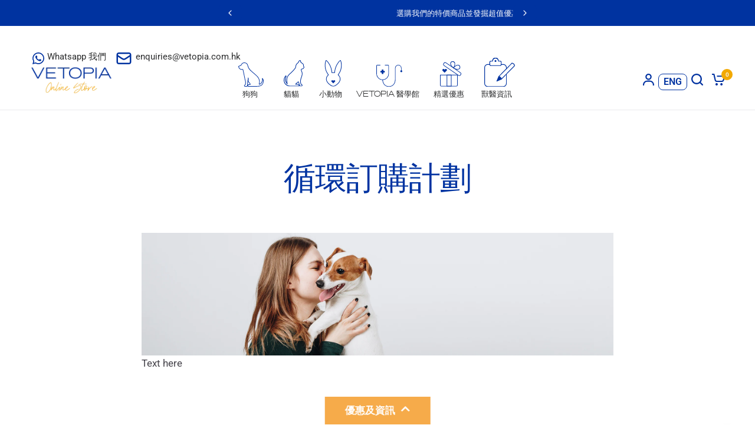

--- FILE ---
content_type: text/css
request_url: https://www.vetopia.com.hk/cdn/shop/t/835/assets/font.css?v=155938428597812601051760498603
body_size: -251
content:
@font-face{font-family:GT-Super-Display-Light;src:url(/cdn/shop/files/gt-super-display-light-webfont.woff2?v=1661940423) format("woff2"),url(/cdn/shop/files/gt-super-display-light-webfont.woff?v=1661940447) format("woff")}:is(h1,h2,h3,h4,h5,h6){font-family:GT-Super-Display-Light;text-transform:capitalize!important}@font-face{font-family:Shne-Leicht;src:url(/cdn/shop/files/Shne-Leicht.woff2?v=1661940920) format("woff2"),url(/cdn/shop/files/Shne-Leicht.woff?v=1661940917) format("woff")}@font-face{font-family:ParisScript-Regular;src:url(/cdn/shop/files/parisscript-regular-webfont.woff2?v=1661995679) format("woff2"),url(/cdn/shop/files/parisscript-regular-webfont.woff?v=1661995675) format("woff")}@font-face{font-family:Noto-serif-tc-light;src:url(/cdn/shop/files/notoseriftc-light-webfont.woff2?v=1662371866) format("woff2"),url(/cdn/shop/files/notoseriftc-light-webfont.woff?v=1662371866) format("woff")}@font-face{font-family:Sohne-Breit;src:url(/cdn/shop/files/sohnebreit-leicht-webfont.woff2?v=1663301723) format("woff2"),url(/cdn/shop/files/sohnebreit-leicht-webfont.woff?v=1663301723) format("woff")}@font-face{font-family:Sohne;src:url(/cdn/shop/files/sohne-leicht-webfont.woff2?v=1663308712) format("woff2"),url(/cdn/shop/files/sohne-leicht-webfont.woff?v=1663308713) format("woff")}:is(li,body,p,a,label,input){font-family:Sohne}
/*# sourceMappingURL=/cdn/shop/t/835/assets/font.css.map?v=155938428597812601051760498603 */


--- FILE ---
content_type: image/svg+xml
request_url: https://cdn.shopify.com/s/files/1/0379/5923/7764/files/GIFTS_DEALS.svg?v=1713510357
body_size: 104
content:
<svg viewBox="0 0 55.61 66.91" xmlns="http://www.w3.org/2000/svg"><defs><style>.cls-1{fill:#0033a1;}</style></defs><g data-name="Layer 2" id="Layer_2"><g id="ICONS"><path d="M42.65,66.91H3.55A3.56,3.56,0,0,1,0,63.35V36.44a.76.76,0,0,1,.75-.75h44.7a.76.76,0,0,1,.75.75V63.35A3.56,3.56,0,0,1,42.65,66.91ZM1.5,37.19V63.35a2.05,2.05,0,0,0,2.05,2.06h39.1a2.05,2.05,0,0,0,2.05-2.06V37.19Z" class="cls-1"></path><path d="M46,22c-5.11,0-10.87-3.54-11.14-3.7a.74.74,0,0,1-.2-1.1c.22-.28,5.35-6.83,10.78-7.81a6.34,6.34,0,0,1,7.36,5.1,6.34,6.34,0,0,1-5.11,7.36A9.4,9.4,0,0,1,46,22Zm-9.6-4.55c1.91,1.06,7.11,3.64,11,2.93a4.84,4.84,0,0,0,3.89-5.62,4.84,4.84,0,0,0-5.61-3.9C41.78,11.56,37.81,15.79,36.39,17.44Z" class="cls-1"></path><path d="M35.24,18.4a.74.74,0,0,1-.46-.16C34.5,18,28,12.89,27,7.46A6.33,6.33,0,1,1,39.43,5.21c1,5.44-3.36,12.54-3.55,12.84a.76.76,0,0,1-.5.34Zm-2-16.9a5.12,5.12,0,0,0-.87.08,4.82,4.82,0,0,0-3.89,5.61c.7,3.92,4.93,7.89,6.59,9.32,1.05-1.92,3.62-7.12,2.92-11a4.85,4.85,0,0,0-4.75-4Z" class="cls-1"></path><path d="M50.44,38.72a4.75,4.75,0,0,1-2.72-.86L10.36,11.93a4.81,4.81,0,0,1-1.2-6.68l.37-.53a4.8,4.8,0,0,1,6.67-1.2L53.55,29.45a4.8,4.8,0,0,1,1.21,6.68l-.37.53a4.76,4.76,0,0,1-3.09,2A5.1,5.1,0,0,1,50.44,38.72Zm-37-34.56a3.05,3.05,0,0,0-.6.06,3.24,3.24,0,0,0-2.12,1.36l-.37.52a3.31,3.31,0,0,0,.83,4.59L48.57,36.63h0a3.31,3.31,0,0,0,4.59-.83l.37-.53a3.31,3.31,0,0,0-.83-4.59L15.35,4.75A3.24,3.24,0,0,0,13.48,4.16Z" class="cls-1"></path><path d="M17.21,25.26l-5.15,5.16L6.9,25.26A2.89,2.89,0,0,1,11,21.17l.91.92a.23.23,0,0,0,.31,0l.91-.92a2.89,2.89,0,0,1,4.11,4.07" class="cls-1"></path><path d="M30.05,66.91H17.31V35.69H30.05Zm-11.24-1.5h9.74V37.19H18.81Z" class="cls-1"></path></g></g></svg>